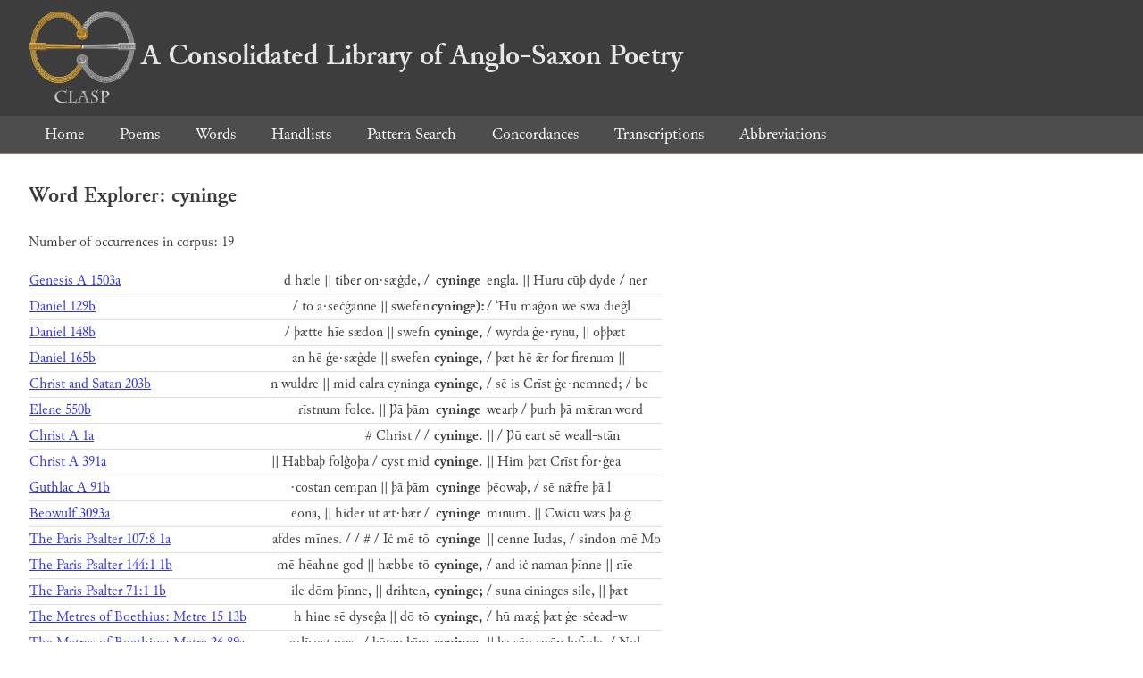

--- FILE ---
content_type: text/html; charset=utf-8
request_url: https://clasp.ell.ox.ac.uk/db-latest/word/ang_normalised/cyninge
body_size: 1777
content:
<!DOCTYPE html>
<head>
	<meta charset="UTF-8">
	<title>CLASP</title>
	<link rel="stylesheet" href="/db-latest/style.css" />
	<link rel="icon" type="image/svg+xml" href="/db-latest/logo.svg" />
</head>

<body>

<header>
<h1><a href="/db-latest/"><img src="/db-latest/logo-alt.png" />A Consolidated Library of Anglo-Saxon Poetry</a></h1>
</header>


<nav>
<a href="/db-latest/">Home</a>
<a href="/db-latest/poem/">Poems</a>
<a href="/db-latest/wordlists/">Words</a>
<a href="/db-latest/handlists/">Handlists</a>
<a href="/db-latest/patternsearch/">Pattern Search</a>
<a href="/db-latest/poemwordlist/">Concordances</a>
<a href="/db-latest/transcriptions/">Transcriptions</a>
<a href="/db-latest/abbreviations/">Abbreviations</a>
</nav>






<section>
<h2>Word Explorer: cyninge</h2>
<p>Number of occurrences in corpus: 19</p>
<table class="wordusages">
		<tr>
			<td class="poemid"><a href="/db-latest/poem/A.1.1#1503">Genesis A 1503a
			</a></td>
			<td class="before">d hæle || tiber on·sæġde, /  </td>
			<td class="rawword">cyninge</td>
			<td class="after">  engla. || Huru cūþ dyde / ner</td>
		</tr>

		<tr>
			<td class="poemid"><a href="/db-latest/poem/A.1.3#129">Daniel 129b
			</a></td>
			<td class="before"> / tō ā·seċġanne || swefen  </td>
			<td class="rawword">cyninge):</td>
			<td class="after">  / ‘Hū maĝon we swā dīeĝl</td>
		</tr>

		<tr>
			<td class="poemid"><a href="/db-latest/poem/A.1.3#148">Daniel 148b
			</a></td>
			<td class="before"> / þætte hīe sædon || swefn  </td>
			<td class="rawword">cyninge,</td>
			<td class="after">  / wyrda ġe·rynu, || oþþæt </td>
		</tr>

		<tr>
			<td class="poemid"><a href="/db-latest/poem/A.1.3#165">Daniel 165b
			</a></td>
			<td class="before">an hē ġe·sæġde || swefen  </td>
			<td class="rawword">cyninge,</td>
			<td class="after">  / þæt hē ǣr for firenum || </td>
		</tr>

		<tr>
			<td class="poemid"><a href="/db-latest/poem/A.1.4#203">Christ and Satan 203b
			</a></td>
			<td class="before">n wuldre || mid ealra cyninga  </td>
			<td class="rawword">cyninge,</td>
			<td class="after">  / sē is Crīst ġe·nemned; / be</td>
		</tr>

		<tr>
			<td class="poemid"><a href="/db-latest/poem/A.2.6#988">Elene 550b
			</a></td>
			<td class="before">rīstnum folce. || Þā þām  </td>
			<td class="rawword">cyninge</td>
			<td class="after">  wearþ / þurh þā mǣran word</td>
		</tr>

		<tr>
			<td class="poemid"><a href="/db-latest/poem/A.3.1#1">Christ A 1a
			</a></td>
			<td class="before"># Christ /  /  </td>
			<td class="rawword">cyninge.</td>
			<td class="after">  ||  / Þū eart sē weall-stān</td>
		</tr>

		<tr>
			<td class="poemid"><a href="/db-latest/poem/A.3.1#391">Christ A 391a
			</a></td>
			<td class="before">|| Habbaþ folĝoþa / cyst mid  </td>
			<td class="rawword">cyninge.</td>
			<td class="after">  || Him þæt Crīst for·ġea</td>
		</tr>

		<tr>
			<td class="poemid"><a href="/db-latest/poem/A.3.2#91">Guthlac A 91b
			</a></td>
			<td class="before">·costan cempan || þā þām  </td>
			<td class="rawword">cyninge</td>
			<td class="after">  þēowaþ, / sē nǣfre þā l</td>
		</tr>

		<tr>
			<td class="poemid"><a href="/db-latest/poem/A.4.1#3093">Beowulf 3093a
			</a></td>
			<td class="before">ēona, || hider ūt æt·bær /  </td>
			<td class="rawword">cyninge</td>
			<td class="after">  mīnum. || Cwicu wæs þā ġ</td>
		</tr>

		<tr>
			<td class="poemid"><a href="/db-latest/poem/A.5.5.107#28">The Paris Psalter 107:8 1a
			</a></td>
			<td class="before">afdes mīnes. /  / #  / Iċ mē tō  </td>
			<td class="rawword">cyninge</td>
			<td class="after">  || cenne Iudas, / sindon mē Mo</td>
		</tr>

		<tr>
			<td class="poemid"><a href="/db-latest/poem/A.5.5.144#1">The Paris Psalter 144:1 1b
			</a></td>
			<td class="before">mē hēahne god || hæbbe tō  </td>
			<td class="rawword">cyninge,</td>
			<td class="after">  / and iċ naman þīnne || nīe</td>
		</tr>

		<tr>
			<td class="poemid"><a href="/db-latest/poem/A.5.5.71#1">The Paris Psalter 71:1 1b
			</a></td>
			<td class="before">ile dōm þīnne, || drihten,  </td>
			<td class="rawword">cyninge;</td>
			<td class="after">  / suna cininges sile, || þæt </td>
		</tr>

		<tr>
			<td class="poemid"><a href="/db-latest/poem/A.5.6.15#13">The Metres of Boethius: Metre 15 13b
			</a></td>
			<td class="before">h hine sē dyseĝa || dō tō  </td>
			<td class="rawword">cyninge,</td>
			<td class="after">  / hū mæġ þæt ġe·sċead-w</td>
		</tr>

		<tr>
			<td class="poemid"><a href="/db-latest/poem/A.5.6.26#89">The Metres of Boethius: Metre 26 89a
			</a></td>
			<td class="before">e·līcost wæs, / būtan þām  </td>
			<td class="rawword">cyninge,</td>
			<td class="after">  || þe sēo cwēn lufode. / Nol</td>
		</tr>

		<tr>
			<td class="poemid"><a href="/db-latest/poem/A.6.10.3#2">The Coronation of Edgar 2b
			</a></td>
			<td class="before">end, / corðre miċelum% || tō  </td>
			<td class="rawword">cyninge</td>
			<td class="after">  ġe·hālĝod / on ðǣre ealda</td>
		</tr>

		<tr>
			<td class="poemid"><a href="/db-latest/poem/A.6.10.6#13">The Death of Edward 13b
			</a></td>
			<td class="before"> eall Ēadwearde, || æðelum  </td>
			<td class="rawword">cyninge,</td>
			<td class="after">  / hīerdon holdlīċe || hæġ-</td>
		</tr>

		<tr>
			<td class="poemid"><a href="/db-latest/poem/A.6.14#93">The Menologium 93b
			</a></td>
			<td class="before">iġra hāda / cwicera cynna, ||  </td>
			<td class="rawword">cyninge</td>
			<td class="after">  lof seċġaþ / maniġfealdlī</td>
		</tr>

		<tr>
			<td class="poemid"><a href="/db-latest/poem/A.6.31#74">The Seasons for Fasting 74b
			</a></td>
			<td class="before">wordum and weorcum || wuldres  </td>
			<td class="rawword">cyninge</td>
			<td class="after">  / on þā īlcan tīd || eallum</td>
		</tr>

</table>

</section>




</body>

</html>

